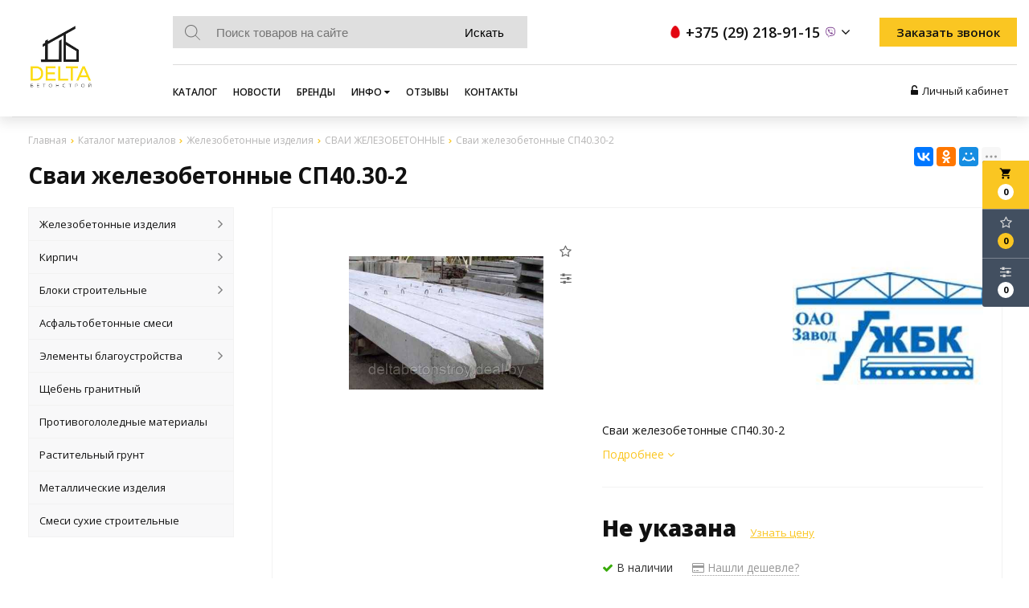

--- FILE ---
content_type: text/html; charset=UTF-8
request_url: https://deltabetonstroy.by/product/svai-jelezobetonnye-sp4030-2
body_size: 12266
content:
<!DOCTYPE html>
<html lang="ru">
<head>
	<title>Сваи железобетонные СП40.30-2</title>
	<meta charset="UTF-8">
    <meta name="description" content="Сваи железобетонные СП40.30-2">
<link rel="canonical" href="https://deltabetonstroy.by/product/svai-jelezobetonnye-sp4030-2"/>
<meta name="viewport" content="width=device-width, initial-scale=1.0">
<meta name="robots" content="ALL">
<meta name="cmsmagazine" content="eb14e00d7b4e8dcb2339aa05c082857c"/>
<link rel="image_src" href="https://deltabetonstroy.by/images/products/08b464852b9c1f7b0d33aebe39068b4e.jpg"  /><meta property="og:title" content="Сваи железобетонные СП40.30-2" /><meta property="og:type" content="website" /><meta property="og:image" content="https://deltabetonstroy.by/images/products/08b464852b9c1f7b0d33aebe39068b4e.jpg" /><meta property="og:url" content="https://deltabetonstroy.by/product/svai-jelezobetonnye-sp4030-2" /><meta property="og:description" content="Сваи железобетонные СП40.30-2" /><meta property="og:site_name" content="Строительные материалы в Минске - Дельтабетонстрой" /><meta property="og:image:width" content="968"><meta property="og:image:height" content="504"><meta name="yandex-verification" content="3b0a0e4700fa3592" />
<meta name="google-site-verification" content="Z7JDe_9zbyvX-r4YxFw9x3nBMz1XOYdNDwgso4OW9DI" />
<meta name="yandex-verification" content="56528df972d12ef0" />
<meta name="google-site-verification" content="gD89rTpWkuVWpjopZlV4s89saFVzX1tCMmL6_7gbNlg" />
<meta itemprop="name" content="ДЕЛЬТАБЕТОНСТРОЙ"/>
<meta itemprop="alternateName" content="ДЕЛЬТАБЕТОНСТРОЙ"/><!-- Global site tag (gtag.js) - Google Analytics -->
<script async src="https://www.googletagmanager.com/gtag/js?id=G-7CW5GV4X97"></script>
<script>
  window.dataLayer = window.dataLayer || [];
  function gtag(){dataLayer.push(arguments);}
  gtag('js', new Date());

  gtag('config', 'G-7CW5GV4X97');
</script><!--[if lt IE 9]>
<script>
  var e = ( "article,aside,content,figcaption,figure,footer,header,hgroup,nav,section,time" ).split( ',' );
  for ( var i = 0; i < e.length; i++ ) {
    document.createElement( e[ i ] );
  }
</script>
<![endif]-->
<!--[if lt IE 9]>
<script src="https://html5shiv.googlecode.com/svn/trunk/html5.js"></script>
<![endif]-->
<link href="https://fonts.googleapis.com/icon?family=Material+Icons" rel="stylesheet">
<link
  href="https://fonts.googleapis.com/css?family=Open+Sans:300italic,400italic,600italic,700italic,800italic,400,300,500,600,700,800&subset=latin,cyrillic-ext"  type="text/css" rel="stylesheet" />

<link rel="stylesheet" href="/media/css/style.css" media="all">

<link rel="stylesheet" href="/media/css/content.css?v=v697b6f8618533" media="all">
<link rel="stylesheet" href="/media/css/font-awesome.min.css?v=v697b6f8618533">
<link rel="stylesheet" href="/media/css/jquery.bxslider.css?v=v697b6f8618533">
<link rel="stylesheet" type="text/css" href="/media/js/highslide.css?v=v697b6f8618533" />
<link rel="stylesheet" type="text/css" href="/media/js/jquery.fancybox.min.css?v=v697b6f8618533">
<script>
    const $lang = {
    operationError:'Ошибка при выполнении операции',
    cupon:'Купон',
    activated:'активирован',
    notFound:'не найден',
    toCompare:'В сравнение',
    inCompare:'В сравнении',
    toFavorites:'В избранное',
    inFavorites:'В избранных',
    minTotalOrder:'Минимальная сумма заказа',
    addProductToMinOrder:'Пожалуйста добавьте еще товаров в корзину',
    quickOrder:'Быстрый заказ',
    makeOrder:'Оформить заказ',
    goToCart:'Перейти в корзину',
    goToCartDesc:'Полноценное оформление заказа',
    quickOrderDesc:'Оформление заказа с минимальными данными',
    inBasket:'В корзине',
    toBasket:'В корзину',
    needFill:'Необходимо заполнить поле',
    needConfirm:'Необходимо согласиться с обработкой персональных данных',
    totalOrder:'Общая сумма заказа:',
    rub:'руб.',
    deliveryPrice:'Сумма доставки:',
    paymentPrice:'Комиссия системы оплаты:',
    total:'Итого:',
    addComplectToCart:'Добавить набор в корзину',
    addNaborToCart:'Добавить набор в корзину',
    buyNaborOneClick:'Купить набор в 1 клик',
    youAdded:'Вы добавили:',
    orderPhone:'Заказан звонок',
    generalQuestion:'Общий вопрос по сайту',
    getConsultation:'Получить консультацию',
    fillFields:'Заполните необходимые поля!',
    fillCorrectPhone:'Введите корректный номер телефона!',
    needAgree:'Вы должны согласиться с обработкой персональных данных!',
    thanksForOrder:'Спасибо за заявку! Мы свяжемся с Вами в ближайшее время',
    sendError:'Извините, при отправке заявки произошла ошибка. Повторите попытку позже',
    inNabor:'В наборе:',
    inComplect:'Комплект:',
    fillEmail:'Введите Е-майл!',
    subscribeSuccess:'Подписка оформлена!',
    emailUsed:'Этот email уже подписан на рассылку',
    fillCorrectEmail:'Введите корректный email адрес!',
    fillName:'Введите имя!',
    toUser:'Личный кабинет',
    showProductCntFilter1:'Показать',
    showProductCntFilter2:'товаров',
};
</script>
<script src="/media/js/jquery-1.6.3.min.js?v=v697b6f8618533"></script>
<script src="/media/js/jquery-1.8.2.min.js?v=v697b6f8618533"></script>
<script src="/media/js/nav-1.js?v=v697b6f8618533"></script>

<script src="/media/js/jquery.bxslider.js?v=v697b6f8618533"></script>
<script src="/media/js/jquery.maskedinput.js?v=v697b6f8618533"></script>
<script src="/media/js/images.js?v=v697b6f8618533"></script>
<script src="/media/js/cart.js?v=v697b6f8618533"></script>
<script src="/media/js/mobile.js?v=v697b6f8618533"></script>
<script>
    var phoneLength = 19;
        $( document ).ready( function () {
        var slider = $( '.slider' ).bxSlider( {
            slideWidth: 990,
            auto: true,
            pause: 5000,
            slideMargin: 0,

            onSlideBefore:function () {
                var e = slider.getCurrentSlide();

                var item = $('.slide:eq('+e+')').next('.slide');

                if (item.hasClass('slide-text-dark'))
                    $('.head-block').addClass('header-light');
                else
                    $('.head-block').removeClass('header-light');
            },
        } );
    } );
    </script>
<script>
    $(document).on("focus", ".phone-masked", function() {
        $(this).unmask();
        $(this).mask("+375 (99) 999-99-99");
    });
    $('.search-form').on('submit', function (e) {
        if ($('.search-form input[name="q"]').val() === '') {
            alert($lang.emptySearchField);
            e.preventDefault();
        }
    });
</script>
<script src="/media/js/highslide-full.js?v=v697b6f8618533"></script>
<script>
  hs.graphicsDir = '/media/js/graphics/';
  hs.align = 'center';
  hs.transitions = [
    'expand',
    'crossfade'
  ];
  hs.outlineType = 'rounded-white';
  hs.fadeInOut = true;
  hs.dimmingOpacity = 0.75;
  hs.useBox = true;
  hs.width = 640;
  hs.height = 480;
  hs.addSlideshow( {
    interval: 5000,
    repeat: false,
    useControls: true,
    fixedControls: 'fit',
    overlayOptions: {
      opacity: 1,
      position: 'bottom center',
      hideOnMouseOut: true
    }
  } );
</script>
<script>
    let l_h_w = 50;
</script>
<meta name="cmsmagazine" content="eb14e00d7b4e8dcb2339aa05c082857c"/>
</head>
<body>

<header class="head-block
head-6  
"
>
<div class="outer-block nav-block">
        <div class="container">
        <div class="main-bg nav">
            <div class="top-manage">
                <a class="button_mobile"><i class="fa fa-bars"></i></a>
                <div class="user-mobile">
                    <div class="user-header">
                                                    <a href="/user"><i class="fa fa-unlock-alt" aria-hidden="true"></i> Личный кабинет</a>
                                            </div>
                </div>
            </div>
            <a href="/" class="logo "
                           >
                                <img src="/images/logo.jpg" alt=""/>
                                            </a>
            <div class="right-cart-mobile">
                
<div class="additional-icons-block">
            <div class="col">
            <a class="basket-top background-site show-right" data-type="cart">
                <i class="material-icons">local_grocery_store</i>
                <div class="numeral"><span>0</span></div>
            </a>
    </div>
        
    <div class="col">
        <a class="show-right" data-type="favorites"><i class="fa fa-star-o "></i><div class="numeral"><span class=" background-site favorites-count-total" >0</span></div></a>
    </div>

    <div class="col">
        <a class="show-compare" href="/compare"><i class="fa fa-sliders" aria-hidden="true"></i><div class="numeral"><span class="compare-count-total">0</span></div></a>
    </div>
</div>

<div class="additional-blocks">
    <div class="additional-backet">
        <div class="adtl-head">
            <a href="/cart" class="adtl-main">
              Корзина <i class="fa fa-angle-right"></i></a>
                          <a class="show-inner-basket border-site" data-type="cart">Готовые к заказу (<span class="cart-count-total">0</span>)</a>            <a class="show-inner-favorites color-site" data-type="favorites">В избранном (<span class="favorites-count-total">0</span>)</a>
         
            <a class="clear-cart">Очистить</a>

        </div>
        <div class="adtl-body">
            <div class="items-load"><i class="fa fa-spinner fa-spin fa-3x fa-fw"></i></div>
            <div class="adtl-cart-inner"></div>
            <div class="adtl-favorites-inner"></div>
        </div>
        <div class="adtl-footer"></div>
    </div>
</div>
    <div class="quick-order-form modal">
	<div class="modal-header">
		<span>Быстрый заказ</span>
		<a class="close-modal"><i class="fa fa-times"></i></a>
	</div>
	<div class="modal-content">
		<form method="POST" action="/cart">
		<div class="line">
			<span>ФИО: <em>*</em></span>
			<input type="text" name="fio">
		</div>
		<div class="line">
			<span>Ваш контактный телефон: <em>*</em></span>
			<input type="text" name="phone" class="phone-masked">
		</div>

		<div class="line">
			<span>E-mail:<em>*</em></span>
			<input type="text" name="email">
		</div>

		<div class="line">
			<span>Комментарий к заказу:</span>
			<textarea name="comment"></textarea>
		</div>
		<input type="hidden" name="delivery" value="1"/>
		<input type="hidden" name="paysystem" value="1"/>
		<div class="main-question-confirm">
			<input type="checkbox" name="confirm" value="1" />
            <span> Я согласен на <a href="/personal-terms">обработку персональных данных</a></span>
		</div>
            <button name="submit" class="send-modal-form" id="quick-order-send">Оформить</button>
		 </form>
	</div>
</div>            </div>
            <div class="header-right-block">
                <div class="top-right-block">
                    <form class="search-form" action="/search" method="GET">
                        <input type="text" name="q" placeholder="Поиск товаров на сайте" value="">
                        <input type="submit" value="Искать">
                    </form>
                    <div class="phones-block">
                        <div class="phones phones-1">
                                                        <a href="tel:+375292189115">
                                <i class="eus-icons icon_mts"></i>                                <span>+375 (29) 218-91-15</span>
                                                                <i class="eus-icons icon_viber"></i>                                <i class="fa fa-angle-down" aria-hidden="true"></i>
                            </a>
                                                                                            <div class="sub-phones">
                                                                            <a href="tel:+375336229062">
                                            <i class="eus-icons icon_mts"></i>                                            <span>+375 (33) 622-90-62</span>
                                                                                        <i class="eus-icons icon_viber"></i>                                        </a>
                                                                    </div>
                                                    </div>
                        <a class="phone-order">Заказать звонок</a>
                    </div>
                </div>
                <div class="bottom-right-block">
                    <nav class="nav-1">
                        <ul itemscope itemtype="http://www.schema.org/SiteNavigationElement">
                                                            <li itemprop="name"  data-page="2"><a itemprop="url" href="/catalog">Каталог </a></li><li itemprop="name"  data-page="4"><a itemprop="url" href="/news">Новости </a></li><li itemprop="name"  data-page="15"><a itemprop="url" href="/brands">Бренды </a></li><li itemprop="name"  data-page="16"><a itemprop="url" href="#">Инфо <i class="fa fa-caret-down"></i></a><ul><li itemprop="name"  data-page="11"><a itemprop="url" href="/delivery-and-pay">Доставка и оплата </a></li><li itemprop="name"  data-page="10"><a itemprop="url" href="/about-company">О компании </a></li><li itemprop="name"  data-page="12"><a itemprop="url" href="/confidential-politics">Политика конфиденциальности </a></li><li itemprop="name"  data-page="14"><a itemprop="url" href="/personal-terms">Обработка персональных данных </a></li></ul></li><li itemprop="name"  data-page="17"><a itemprop="url" href="/reviews">Отзывы </a></li><li itemprop="name"  data-page="6"><a itemprop="url" href="/contacts">Контакты </a></li>                                                    </ul>
                                            </nav>
                    <div class="user-header">
                                                    <a href="/user"><i class="fa fa-unlock-alt" aria-hidden="true"></i> Личный кабинет</a>
                                            </div>
                </div>
            </div>
            <div class="phones-mobile">
                                <a href="tel:+375292189115">
                    <i class="eus-icons icon_mts"></i>                    <span>+375 (29) 218-91-15</span>
                                        <i class="eus-icons icon_viber"></i>                </a>
                                                                                <a href="tel:+375336229062">
                            <i class="eus-icons icon_mts"></i>                            <span>+375 (33) 622-90-62</span>
                                                        <i class="eus-icons icon_viber"></i>                        </a>
                                                </div>
        </div>
        </div>
</div></header>
    <div class="outer-block block-breadcrumb">
    	<div class="container">
    		<div class="page_caption white-bg">
        	   	<ul class="breadcrumb">
        	   		<li itemscope itemtype="http://data-vocabulary.org/Breadcrumb"><a href="https://deltabetonstroy.by/" itemprop="url"><span itemprop="title">Главная</span></a></li><li itemscope itemtype="http://data-vocabulary.org/Breadcrumb"><a href="https://deltabetonstroy.by/catalog" itemprop="url"><span itemprop="title">Каталог материалов</span></a></li><li itemscope itemtype="http://data-vocabulary.org/Breadcrumb"><a href="https://deltabetonstroy.by/catalog/jelezobetonnye-izdeliya" itemprop="url"><span itemprop="title">Железобетонные изделия</span></a></li><li itemscope itemtype="http://data-vocabulary.org/Breadcrumb"><a href="https://deltabetonstroy.by/catalog/svai-jelezobetonnye" itemprop="url"><span itemprop="title">СВАИ ЖЕЛЕЗОБЕТОННЫЕ</span></a></li><li itemscope itemtype="http://data-vocabulary.org/Breadcrumb"><span itemscope itemtype="http://data-vocabulary.org/Breadcrumb"><span itemprop="title">Сваи железобетонные СП40.30-2</span></span></li>        	   	</ul>
               	<h1>Сваи железобетонные СП40.30-2</h1>
                                <div class="share">
                    <script src="//yastatic.net/es5-shims/0.0.2/es5-shims.min.js"></script>
                    <script src="//yastatic.net/share2/share.js"></script>
                    <div class="ya-share2" data-services="vkontakte,facebook,odnoklassniki,moimir,gplus,twitter,linkedin,tumblr,viber,whatsapp,skype,telegram" data-limit="3"></div>
                </div>
                    		</div>
    	</div>
    </div>
    
<div class="additional-icons-block">
            <div class="col">
            <a class="basket-top background-site show-right" data-type="cart">
                <i class="material-icons">local_grocery_store</i>
                <div class="numeral"><span>0</span></div>
            </a>
    </div>
        
    <div class="col">
        <a class="show-right" data-type="favorites"><i class="fa fa-star-o "></i><div class="numeral"><span class=" background-site favorites-count-total" >0</span></div></a>
    </div>

    <div class="col">
        <a class="show-compare" href="/compare"><i class="fa fa-sliders" aria-hidden="true"></i><div class="numeral"><span class="compare-count-total">0</span></div></a>
    </div>
</div>

<div class="additional-blocks">
    <div class="additional-backet">
        <div class="adtl-head">
            <a href="/cart" class="adtl-main">
              Корзина <i class="fa fa-angle-right"></i></a>
                          <a class="show-inner-basket border-site" data-type="cart">Готовые к заказу (<span class="cart-count-total">0</span>)</a>            <a class="show-inner-favorites color-site" data-type="favorites">В избранном (<span class="favorites-count-total">0</span>)</a>
         
            <a class="clear-cart">Очистить</a>

        </div>
        <div class="adtl-body">
            <div class="items-load"><i class="fa fa-spinner fa-spin fa-3x fa-fw"></i></div>
            <div class="adtl-cart-inner"></div>
            <div class="adtl-favorites-inner"></div>
        </div>
        <div class="adtl-footer"></div>
    </div>
</div>
    <div class="quick-order-form modal">
	<div class="modal-header">
		<span>Быстрый заказ</span>
		<a class="close-modal"><i class="fa fa-times"></i></a>
	</div>
	<div class="modal-content">
		<form method="POST" action="/cart">
		<div class="line">
			<span>ФИО: <em>*</em></span>
			<input type="text" name="fio">
		</div>
		<div class="line">
			<span>Ваш контактный телефон: <em>*</em></span>
			<input type="text" name="phone" class="phone-masked">
		</div>

		<div class="line">
			<span>E-mail:<em>*</em></span>
			<input type="text" name="email">
		</div>

		<div class="line">
			<span>Комментарий к заказу:</span>
			<textarea name="comment"></textarea>
		</div>
		<input type="hidden" name="delivery" value="1"/>
		<input type="hidden" name="paysystem" value="1"/>
		<div class="main-question-confirm">
			<input type="checkbox" name="confirm" value="1" />
            <span> Я согласен на <a href="/personal-terms">обработку персональных данных</a></span>
		</div>
            <button name="submit" class="send-modal-form" id="quick-order-send">Оформить</button>
		 </form>
	</div>
</div>
<div class="wrapper-main">
    <script src='/media/js/jquery.elevatezoom.js'></script>
<script src='/media/js/ComplectProduct.js'></script>
<script src="/media/js/products.js"></script>
<script src="/media/js/quick.js"></script>
<script src="/media/js/jquery.fancybox.min.js"></script>

<div class="outer-block"  itemscope itemtype="http://schema.org/Product">
    <div class="container">
        <div class="main-bg">
                    <a class="menu-left-button"><i class="fa fa-angle-double-right"></i></a>
<div class="menu_left">
  <ul>
                <li >
        <a href="/catalog/jelezobetonnye-izdeliya">
                                  <span>Железобетонные изделия</span>
          <i class="fa fa-angle-right" aria-hidden="true"></i>        </a>
                  <ul>
            
              <li >
                <a href="/catalog/stenovie-paneli-rezervuarov-48456">
                  <span>Стеновые панели резервуаров</span>
                                  </a>
                              </li>
            
              <li >
                <a href="/catalog/fundamenti-monolitnie-84826">
                  <span>Фундаменты монолитные</span>
                                  </a>
                              </li>
            
              <li >
                <a href="/catalog/kolonni-gelezobetonnie-92772">
                  <span>Колонны железобетонные</span>
                                  </a>
                              </li>
            
              <li >
                <a href="/catalog/elementi-selagnih-transhey-40122">
                  <span>Элементы силосно-сенажных траншей</span>
                                  </a>
                              </li>
            
              <li >
                <a href="/catalog/bloki-fundamentnye-fbs">
                  <span>Блоки фундаментные ФБС</span>
                                  </a>
                              </li>
            
              <li >
                <a href="/catalog/plity-dorojnye">
                  <span>Плиты дорожные</span>
                                  </a>
                              </li>
            
              <li >
                <a href="/catalog/plity-perekrytiya-lotkov">
                  <span>Плиты перекрытия лотков</span>
                                  </a>
                              </li>
            
              <li >
                <a href="/catalog/truby-jelezobetonnye-mikrotonnelnye-tm">
                  <span>Трубы железобетонные микротоннельные ТМ</span>
                                  </a>
                              </li>
            
              <li >
                <a href="/catalog/svai-jelezobetonnye">
                  <span>СВАИ ЖЕЛЕЗОБЕТОННЫЕ</span>
                                  </a>
                              </li>
            
              <li >
                <a href="/catalog/svai-zabivnye-jelezobetonnyeprednapryajennye">
                  <span>Сваи забивные железобетонные(преднапряженные)</span>
                                  </a>
                              </li>
            
              <li >
                <a href="/catalog/plity-rebristye-pg-pv">
                  <span>Плиты ребристые (ПГ, ПВ)</span>
                                  </a>
                              </li>
            
              <li >
                <a href="/catalog/plity-pokrytiya">
                  <span>Плиты покрытия</span>
                                  </a>
                              </li>
            
              <li >
                <a href="/catalog/balki-fundamentnye">
                  <span>Балки фундаментные</span>
                                  </a>
                              </li>
            
              <li >
                <a href="/catalog/truby-dorojnye">
                  <span>Трубы дорожные</span>
                                  </a>
                              </li>
            
              <li >
                <a href="/catalog/plity-perekrytiy-kanalov-teplotrass">
                  <span>Плиты перекрытий каналов (Теплотрасс)</span>
                                  </a>
                              </li>
            
              <li >
                <a href="/catalog/opornye-podushki">
                  <span>Опорные подушки</span>
                                  </a>
                              </li>
            
              <li >
                <a href="/catalog/kanalizacionnye-futerovannye-truby">
                  <span>КАНАЛИЗАЦИОННЫЕ (ФУТЕРОВАННЫЕ) ТРУБЫ</span>
                                  </a>
                              </li>
            
              <li >
                <a href="/catalog/plity-perekrytiya-mnogopustotnye-ptm-2ptm-2p">
                  <span>Плиты перекрытия многопустотные (ПТМ, 2ПТМ, 2П)</span>
                                  </a>
                              </li>
            
              <li >
                <a href="/catalog/progony-i-balki">
                  <span>Прогоны и балки</span>
                                  </a>
                              </li>
            
              <li >
                <a href="/catalog/truby-jelezobetonnye">
                  <span>Трубы железобетонные</span>
                                  </a>
                              </li>
            
              <li >
                <a href="/catalog/bloki-dojdepriemnikov">
                  <span>БЛОКИ ДОЖДЕПРИЕМНИКОВ</span>
                                  </a>
                              </li>
            
              <li >
                <a href="/catalog/ventbloki">
                  <span>Вентблоки</span>
                                  </a>
                              </li>
            
              <li >
                <a href="/catalog/plity-karniznye">
                  <span>Плиты карнизные</span>
                                  </a>
                              </li>
            
              <li >
                <a href="/catalog/mejdushpalnye-lotki-kryshki-i-polushpaly">
                  <span>Междушпальные лотки, крышки и полушпалы</span>
                                  </a>
                              </li>
            
              <li >
                <a href="/catalog/lotki-kanalov-teplotrass">
                  <span>Лотки каналов (теплотрасс)</span>
                                  </a>
                              </li>
            
              <li >
                <a href="/catalog/truby-asbestocementnye-hrizotilcementnye">
                  <span>Трубы асбестоцементные (хризотилцементные)</span>
                                  </a>
                              </li>
                      </ul>
              </li>
                      <li >
        <a href="/catalog/kirpich">
                                  <span>Кирпич</span>
          <i class="fa fa-angle-right" aria-hidden="true"></i>        </a>
                  <ul>
            
              <li >
                <a href="/catalog/keramicheskiy-9296">
                  <span>Кирпич керамический</span>
                                  </a>
                              </li>
            
              <li >
                <a href="/catalog/-9727">
                  <span>Кирпич силикатный</span>
                                  </a>
                              </li>
            
              <li >
                <a href="/catalog/kirpich-shamotnyy-ogneupornyy">
                  <span>Кирпич шамотный (огнеупорный)</span>
                                  </a>
                              </li>
                      </ul>
              </li>
                      <li >
        <a href="/catalog/bloki-stroitelnie-65362">
                                  <span>Блоки строительные</span>
          <i class="fa fa-angle-right" aria-hidden="true"></i>        </a>
                  <ul>
            
              <li >
                <a href="/catalog/keramzitobetonnye-bloki">
                  <span>Керамзитобетонные блоки</span>
                                  </a>
                              </li>
            
              <li >
                <a href="/catalog/gazosilikatnye-bloki">
                  <span>Газосиликатные блоки</span>
                                  </a>
                              </li>
                      </ul>
              </li>
                      <li >
        <a href="/catalog/asfaltobetonnye-smesi-asfalt">
                                  <span>Асфальтобетонные смеси </span>
                  </a>
              </li>
                      <li >
        <a href="/catalog/elementi-blagoustroystva-74786">
                                  <span>Элементы благоустройства</span>
          <i class="fa fa-angle-right" aria-hidden="true"></i>        </a>
                  <ul>
            
              <li >
                <a href="/catalog/trotuarnaya-plitka">
                  <span>Тротуарная плитка</span>
                                  </a>
                              </li>
            
              <li >
                <a href="/catalog/lotki-livnestoka">
                  <span>Лотки ливнестока</span>
                                  </a>
                              </li>
            
              <li >
                <a href="/catalog/bort--dorojnyy-trotuarnyy">
                  <span>Борт ( дорожный, тротуарный)</span>
                                  </a>
                              </li>
                      </ul>
              </li>
                      <li >
        <a href="/catalog/shcheben">
                                  <span>Щебень гранитный</span>
                  </a>
              </li>
                      <li >
        <a href="/catalog/protivogololednye-materialy">
                                  <span>Противогололедные материалы</span>
                  </a>
              </li>
                      <li >
        <a href="/catalog/rastitelnyy-grunt">
                                  <span>Растительный грунт</span>
                  </a>
              </li>
                      <li >
        <a href="/catalog/metallicheskie-izdeliya">
                                  <span>Металлические изделия</span>
                  </a>
              </li>
                      <li >
        <a href="/catalog/smesi-suhie-stroitelnye">
                                  <span>Смеси сухие строительные</span>
                  </a>
              </li>
            </ul>
  <div class="clr"></div>
    <div class="clr"></div>
</div>

            <div class="category-right">
                <div class="border-all">
                    <span class="h1 no-visible "  itemprop="name">Сваи железобетонные СП40.30-2</span>
                    <div class="product-left zoom-left">

                        <a data-fancybox="test-srcset"
   data-type="image"
   data-srcset="/images/products/08b464852b9c1f7b0d33aebe39068b4e.jpg"
   href="/images/products/08b464852b9c1f7b0d33aebe39068b4e.jpg"
   id="change"
   itemprop="image"
>
    <img id="zoom_01" src="/images/products/08b464852b9c1f7b0d33aebe39068b4e.jpg" />
</a>





                        <div class="item-share">
        
    
    </div>
                        <div class="catalog-product-additinal">
                            <a class="add-to" data-type="favorites" data-id="3329"><i class="fa fa-star-o  "></i></a>
                            <a class="add-to" data-type="compare" data-id="3329"><i class="fa fa-sliders " aria-hidden="true"></i></a>
                        </div>
                       
                    </div>

                    <div class="product-right">
                        <div class="product-brand">
                                                        <a href="/brands/7"><img src="/images/fb8845772cf4f1120116cdd757b99831.jpg" alt="Завод железобетонных конструкций"></a>                        </div>
                        <div class="product-description" >
                            <p itemprop="description">Сваи железобетонные СП40.30-2</p>
                            <a id="btn-more">Подробнее <i class="fa fa-angle-down"></i></a>
                        </div>

                        <div class="product-actions"  itemprop="offers" itemscope itemtype="http://schema.org/Offer">

                            
<div class="product-price">
    <span class="price-normal">
    Не указана <a class="get-price" data-name="Сваи железобетонные СП40.30-2">Узнать цену</a>    </span>
    </div>
                            <div class="product-av">
                                <span class="product-aviability in-stock">
                                    <link itemprop="availability" href="http://schema.org/InStock"><i class="fa fa-check" aria-hidden="true"></i> В наличии                                </span>
                                <a class="found-cheaper"><i class="fa fa-credit-card" aria-hidden="true"></i> Нашли дешевле?</a>
                            </div>
                                                                                    <div class="product-basket">
                        <div class="product-count">
                <a id="change-count" data-type="down"><i class="fa fa-minus" aria-hidden="true"></i></a>
                <input type="text" id="product-count" value="1"/>
                <a id="change-count" data-type="up"><i class="fa fa-plus" aria-hidden="true"></i></a>
            </div>
            <a id="add-to-cart" data-id="3329">В корзину</a>
                <a id="in-click" data-id="3329">Купить в 1 клик</a>
    </div>



                        </div>

                                                                  </div>
                </div>


                
                <div class="products-tabs">
                    <div class="header-tabs">

                                                                                                                                                                                                                                                                    <a class="change-tab active" data-block="tab-1">Описание</a>

                                                                                                                                                                                                                                                                                                                                                                                                                                                                                                                                                                                                                                                                                                                                                                    <a class="change-tab " data-block="tab-14">Отзывы</a>

                                                                                                                                                                                                    <a class="change-tab " data-block="tab-7">Вопрос-ответ</a>

                                                                                                                                                                                                                                                                                                                                                                                                </div>
                    <div class="main-tabs">
                     
                                                                        <div id="tab-2" class="tab-2">
                                                    </div>
                                                                                                <div id="tab-1" class="tab-1 active">
                            <p>Сваи забивные железобетонные предназначены для свайных фундаментов зданий и сооружений. Изготавливаются по рабочим чертежам серии Б1.011.1-2.08 выпуски 1 и 2 в соответствии с требованиями СТБ 1075-97. Примеры условных обозначений (марок) изделий при заказе:С60.30-S800, СП80.30-8, СП100.30-5.1 С &ndash; свая квадратного сплошного сечения, цельная, без поперечного армирования ствола, СП &ndash; свая квадратного сплошного сечения, цельная, с поперечным армированием ствола, 60 (80, 100) &ndash; номинальная длина сваи в дм., 30 &ndash; номинальные размеры сторон поперечного сечения сваи в см., S800 &ndash; класс напрягаемой арматурной стали для предварительно напряженных свай, 8 (5) &ndash; тип армирования для свай с ненапрягаемой арматурой, 1 &ndash; свая с приставным наконечником.</p>                        </div>
                                                                                                <div id="tab-15" class="tab-15 content-tab">
                                                    </div>
                                                                                                <div id="tab-4" class="tab-4">
                                                    </div>
                                                                                                <div id="tab-3" class="tab-3">
                                                    </div>
                                                                                                <div id="tab-5" class="tab-5">
                                                    </div>
                                                                                                <div id="tab-14" class="tab-14">
                            <div class="main-reviews">
    
    
            <p class="not-auth-review">Пожалуйста, <a href="/login" class="color-site"> авторизуйтесь</a> для того чтобы оставлять комментарии</p>
    </div>                        </div>
                                                                                                <div id="tab-7" class="tab-7">
                            <div class="main-question">
    <div class="main-question-left">
         Вы можете задать любой интересующий вас вопрос по товару или работе магазина.<br><br>
        Наши квалифицированные специалисты обязательно вам помогут.    </div>
    <div class="main-question-right">
        <h3>Задать вопрос</h3>
        <form method="POST" action="#" class="product-form">
            <div class="main-question-textarea">
                <span>Вопрос <em>*</em></span>
                <textarea name="question"></textarea>
            </div>

            <div class="main-question-input">
                <span>Ваше имя <em>*</em></span>
                <input type="text" name="name"/>
            </div>

            <div class="main-question-input">
                <span>Контактный телефон <em>*</em></span>
                <input type="text" name="phone" class="phone-masked"/>
            </div>

            <div class="main-question-input">
                <span>Ваш E-mail</span>
                <input type="text" name="email"/>
            </div>

            <div class="main-question-confirm">
                <input type="checkbox" name="confirm" value="1" />
                <span>Я согласен на <a href="/info/personal-terms"> обработку персональных данных</a></span>
            </div>
            <button name="submit">Отправить</button>
        </form>
    </div>
</div>                        </div>
                                                                                                <div id="tab-8" class="tab-8">
                                                    </div>
                                                                                                <div id="tab-6" class="tab-6">
                                                    </div>
                                                                    </div>

                  
                                  </div>
                <div class="clr"></div>
            </div>
        </div>


    </div>
</div>
<script>
    function number_format( number) {  // Format a number with grouped thousands

        decimals = '2';
        dec_point = '.';
        thousands_sep = ' ';
        var i, j, kw, kd, km;
        // input sanitation & defaults
        if( isNaN(decimals = Math.abs(decimals)) ){
            decimals = 2;
        }
        if( dec_point == undefined ){
            dec_point = ",";
        }
        if( thousands_sep == undefined ){
            thousands_sep = ".";
        }
        i = parseInt(number = (+number || 0).toFixed(decimals)) + "";
        if( (j = i.length) > 3 ){
            j = j % 3;
        } else{
            j = 0;
        }
        km = (j ? i.substr(0, j) + thousands_sep : "");
        kw = i.substr(j).replace(/(\d{3})(?=\d)/g, "$1" + thousands_sep);
        //kd = (decimals ? dec_point + Math.abs(number - i).toFixed(decimals).slice(2) : "");
        kd = (decimals ? dec_point + Math.abs(number - i).toFixed(decimals).replace(/-/, 0).slice(2) : "");
        
        var price = km + kw + kd;

        return price;
    }
</script>

<script>

    var Complect = new ComplectProduct(1,
      []);
    function images(e){
        var wm=e.width();
        e.children('div').height(wm);
        e.each(function(){
            var img=$(this).children('div').children('img');
            var iW=img.width();
            var iH=img.height();
            var koef=iW/iH;
            if (koef>1){
                $(this).children('div').children('img').width(wm);
                var h2=img.height();
                var top=(wm-h2)/2;
                $(this).children('div').children('img').css('margin-top',top+'px');
            }
            else{
                $(this).children('div').children('img').height(wm);
                var h2=img.width();
                var top=(wm-h2)/2;
                $(this).children('div').children('img').css('margin-left',top+'px');
            }
        });
        e.css('margin-top',e.css('margin-right'));

    }

    $(window).load(function(){

        images($('.image-round'));
    });
    $(document).ready(function(){
        $('#btn-more').on('click', function () {
            let descTab = $('.change-tab[data-block="tab-1"]').length === 0 ? ($('.change-tab[data-block="tab-2"]').length === 0 ? '':'tab-2') : 'tab-1';
            if (descTab) {
                $('.change-tab').removeClass('active');
                $('.change-tab[data-block="'+descTab+'"]').addClass('active');
                $('.main-tabs > div').removeClass('active');
                $('.main-tabs > .'+descTab).addClass('active');
            }
            $([document.documentElement, document.body]).animate({
                scrollTop: $(".main-tabs > div.active").offset().top - 61
            }, 1000);
        });
    });
</script>

<div class="found-cheaper-form modal">
	<div class="modal-header">
		<span>Нашли дешевле?</span>
		<a class="close-modal"><i class="fa fa-times"></i></a>
	</div>
	<div class="modal-content">
		<div class="line">
			<span>Ваше имя: <em>*</em></span>
			<input type="text" id="cheaper-name">
		</div>
		<div class="line">
			<span>Ваш контактный телефон: <em>*</em></span>
			<input type="text" id="cheaper-phone" class="phone-masked">
		</div>

		<div class="line">
			<span>Название товара: <em>*</em></span>
			<input type="text" id="cheaper-product" disabled="disabled" value="Сваи железобетонные СП40.30-2">
		</div>

		<div class="line">
			<span>Ссылка на товар другого магазина: <em>*</em></span>
			<input type="text" id="cheaper-link">
		</div>
		<div class="line">
			<span>Сообщение:</span>
			<textarea id="cheaper-message"></textarea>
		</div>
		<div class="main-question-confirm">
			<input type="checkbox" name="confirm" value="1" />
            <span> Я согласен на <a href="/personal-terms">обработку персональных данных</a></span>
		</div>
		<a class="send-modal-form" id="send-cheaper">Отправить</a>
	</div>
</div><div class="buy-1-click modal">
	<div class="modal-header">
		<span>Купить в 1 клик</span>
		<a class="close-modal"><i class="fa fa-times"></i></a>
	</div>
	<div class="modal-content">
		<div class="line">
			<span>ФИО: <em>*</em></span>
			<input type="text" id="buy-1-click-name">
		</div>
		<div class="line">
			<span>Ваш контактный телефон: <em>*</em></span>
			<input type="text" id="buy-1-click-phone" class="phone-masked">
		</div>

		<div class="line">
			<span>E-mail:</span>
			<input type="text" id="buy-1-click-email1">
		</div>

		<div class="line">
			<span>Комментарий к заказу:</span>
			<textarea id="buy-1-click-message"></textarea>
		</div>
		<div class="main-question-confirm">
			<input type="checkbox" name="confirm" value="1" />
            <span> Я согласен на <a href="/personal-terms">обработку персональных данных</a></span>
		</div>
        <div id="complects_buy" data-type="" style="display:none">

        </div>
		<a class="send-modal-form" id="send-buy-1-click">Отправить</a>
	</div>
</div>


<script>
    $(document).ready(function(){
        if ($(window).width()>900)
        {
            $('.main-news').addClass('active');
            var hm=$('.new-list:first-child p').height();
            var hh=$('.new-list:first-child > a:nth-child(2)').height();
            var hi=$('.new-list:first-child > a:nth-child(1)').height();
            var el=$('.new-list');
            el.each(function(){
                if ($(this).children('p').height()>hm) hm=$(this).children('p').height();
                if ($(this).children('a:nth-child(2)').height()>hh) hh=$(this).children('a:nth-child(2)').height();
                if ($(this).children('a:nth-child(1)').height()>hi) hi=$(this).children('a:nth-child(1)').height();
            });
            $('.new-list p').height(hm);
            $('.new-list > a:nth-child(2)').height(hh);
            $('.new-list > a:nth-child(1)').height(hi);
            $('.main-news').removeClass('active');
        }
    });
</script>
</div>


<div class="outer-block sub-footer">
    <div class="container">
        <div class="sf-col">
            <a href="/" class="logo "
                           >
                                    <img src="/images/logo.jpg" alt=""/>
                                            </a>
                <div class="content">
                    <p>УНП 692165648</p>
                    <p>№ 500520 от 15.01.2017 г</p>
                    <p>№ 692165648 от 14.07.2017 г. выдано Минским райисполкомом</p>
                </div>
        </div>
        <div class="sf-col">
            <h6>Информация</h6>
            
                <a href="/news">Новости</a>
            
                <a href="/contacts">Контакты</a>
            
                <a href="/delivery-and-pay">Доставка и оплата</a>
            
                <a href="/confidential-politics">Политика конфиденциальности</a>
            
                <a href="/personal-terms">Обработка персональных данных</a>
            
                <a href="/#">Инфо</a>
                    </div>
        <div class="sf-col">
            <h6>Контактная информация</h6>
            <div>
                <i class="fa fa-map-marker" aria-hidden="true"></i>
                                    <p>220004, г. Минск, пр-т Победителей, 23/1, пом. 712Б</p>
                            </div>
            <div>
                <i class="fa fa-clock-o" aria-hidden="true"></i>
                <p>Пн-Пт.: 09.00 - 18.00
Суббота: выходной
Воскресение: выходной</p>
            </div>
            <div class="email-footer">
                <i class="fa fa-envelope" aria-hidden="true"></i>
                                <a href="mailto:2791849@gmail.com">2791849@gmail.com</a>
            </div>
        </div>
        <div class="sf-col f-phones">
            <h6>Номера телефонов</h6>
                            <a href="tel:+375292189115">
                    <i class="fa fa-phone" aria-hidden="true"></i>
                    +375 (29) 218-91-15                </a>
                            <a href="tel:+375336229062">
                    <i class="fa fa-phone" aria-hidden="true"></i>
                    +375 (33) 622-90-62                </a>
                    </div>
        <p>САЙТ НЕ ЯВЛЯЕТСЯ ИНТЕРНЕТ МАГАЗИНОМ</p>
        <div class="sf-col">
                                                                            <a href="https://www.instagram.com/deltabetonstroy/" target="_blank"><i class="fa fa-instagram" aria-hidden="true"></i></a>                                <a href="viber://chat?number=%2B375336229062" target="_blank"><i class="eus-icons icon_viber"></i></a><a href="https://t.me/sknmkhl" target="_blank"><i class="eus-icons icon_telegram"></i></a>        </div>
    </div>
</div>
<div class="outer-block block-footer">
    <div class="container">
        <div class="footer">

            <div class="f-col">
                2026 © ООО ДЕЛЬТАБЕТОНСТРОЙ. Использование материалов сайта только с разрешения владельца.
            </div>
            <div class="f-col">
                                    <div class="footer-payments-icon-2"></div>
                            </div>

            <div class="f-col">
                Разработка интернет-магазина <a href="https://dessites.by" target="_blank">Dessites.by</a>
            </div>
        </div>
    </div>
</div>


<div id="ajax-result"></div>


<div class="phone-order-form modal">
    <div class="modal-header">
        <span>Заказать звонок</span>
        <a class="close-modal"><i class="fa fa-times"></i></a>
    </div>
    <div class="modal-content">
        <div class="line">
            <span>Ваше имя: <em>*</em></span>
            <input type="text" id="phone-order-name">
        </div>
        <div class="line">
            <span>Телефон: <em>*</em></span>
            <input type="text" id="phone-order-phone1" class="phone-masked">
        </div>
        <div class="main-question-confirm">
            <input type="checkbox" name="confirm" value="1" />
            <span> Я согласен на <a href="/personal-terms">обработку персональных данных</a></span>
        </div>
        <a class="send-modal-form" id="phone-order">Отправить</a>
    </div>
</div><div class="advice-order-form modal">
    <div class="modal-header">
        <span>Получить консультацию</span>
        <a class="close-modal"><i class="fa fa-times"></i></a>
    </div>
    <div class="modal-content">
        <div class="line">
            <span>ФИО: <em>*</em></span>
            <input type="text" id="phone-order-name3">
        </div>
        <div class="line">
            <span>Ваш контактный телефон: <em>*</em></span>
            <input type="text" id="phone-order-phone3" class="phone-masked">
        </div>
        <div class="main-question-confirm">
            <input type="checkbox" name="confirm" value="1" />
            <span> Я согласен на <a href="/personal-terms">обработку персональных данных</a></span>
        </div>
        <a class="send-modal-form" id="phone-order-advice">Отправить</a>
    </div>
</div>
<div class="get_price modal">
	<div class="modal-header">
		<span>Узнать цену товара</span>
		<a class="close-modal"><i class="fa fa-times"></i></a>
	</div>
	<div class="modal-content">
		<div class="line">
			<span>ФИО: <em>*</em></span>
			<input type="text">
		</div>
		<div class="line">
			<span>Ваш контактный телефон: <em>*</em></span>
			<input type="text" class="phone-masked">
		</div>

		<div class="line">
			<span>E-mail:</span>
			<input type="text" id="buy-1-click-email">
		</div>

		<div class="main-question-confirm">
			<input type="checkbox" name="confirm" value="1" />
            <span> Я согласен на <a href="/personal-terms">обработку персональных данных</a></span>
		</div>
		<input type="hidden" id="product_name" />
		<a class="send-modal-form" id="get_price">Отправить</a>
	</div>
</div>
<script src="/media/js/forms.js"></script>
<script src="/media/js/catalog_heights.js"></script>


<script>
    $(function() {$(window).scroll(function() {
        if($(this).scrollTop() > 200) {
            $('#toTop').fadeIn();
        } else {
            $('#toTop').fadeOut();
        }
    });
        $('#toTop').click(function() {
            $('body,html').animate({scrollTop:0},500);
        });
    });
</script>

<div id="toTop" class="background-site" ><i class="fa fa-chevron-up" aria-hidden="true"></i></div>
<!-- Yandex.Metrika counter -->
<script type="text/javascript" >
   (function(m,e,t,r,i,k,a){m[i]=m[i]||function(){(m[i].a=m[i].a||[]).push(arguments)};
   m[i].l=1*new Date();
   for (var j = 0; j < document.scripts.length; j++) {if (document.scripts[j].src === r) { return; }}
   k=e.createElement(t),a=e.getElementsByTagName(t)[0],k.async=1,k.src=r,a.parentNode.insertBefore(k,a)})
   (window, document, "script", "https://mc.yandex.ru/metrika/tag.js", "ym");

   ym(94574776, "init", {
        clickmap:true,
        trackLinks:true,
        accurateTrackBounce:true,
        webvisor:true,
        ecommerce:"dataLayer"
   });
</script>
<noscript><div><img src="https://mc.yandex.ru/watch/94574776" style="position:absolute; left:-9999px;" alt="" /></div></noscript>
<!-- /Yandex.Metrika counter -->

<!-- Yandex.Metrika counter -->
<script type="text/javascript" >
   (function(m,e,t,r,i,k,a){m[i]=m[i]||function(){(m[i].a=m[i].a||[]).push(arguments)};
   m[i].l=1*new Date();
   for (var j = 0; j < document.scripts.length; j++) {if (document.scripts[j].src === r) { return; }}
   k=e.createElement(t),a=e.getElementsByTagName(t)[0],k.async=1,k.src=r,a.parentNode.insertBefore(k,a)})
   (window, document, "script", "https://mc.yandex.ru/metrika/tag.js", "ym");

   ym(98658081, "init", {
        clickmap:true,
        trackLinks:true,
        accurateTrackBounce:true,
        webvisor:true
   });
</script>
<noscript><div><img src="https://mc.yandex.ru/watch/98658081" style="position:absolute; left:-9999px;" alt="" /></div></noscript>
<!-- /Yandex.Metrika counter --><!-- Google tag (gtag.js) -->
<script async src="https://www.googletagmanager.com/gtag/js?id=G-CG3F5WF5PJ"></script>
<script>
  window.dataLayer = window.dataLayer || [];
  function gtag(){dataLayer.push(arguments);}
  gtag('js', new Date());

  gtag('config', 'G-CG3F5WF5PJ');
</script><div style="display: none"></div>
<script src="/media/js/default/catalogimages.js?v=v697b6f8618533"></script>
<script src="/media/js/default/waitimages.js?v=v697b6f8618533"></script>




<div class="bg"></div>
<script type="application/ld+json">{"@context":"http://schema.org","@type":"WebSite","url":"https://deltabetonstroy.by/","potentialAction":{"@type":"SearchAction","target":"https://deltabetonstroy.by/search={query}","query-input":"required name=query"}}</script></body>
</html>

--- FILE ---
content_type: application/javascript; charset=UTF-8
request_url: https://deltabetonstroy.by/media/js/nav-1.js?v=v697b6f8618533
body_size: 609
content:
$(window).load(function(){
    var window_width = $(window).width();
    if (window_width > 992) {
        var nav = $('.nav-1');
        var item_left = Math.ceil(parseFloat( $('.nav-1 > ul > li').css('margin-left')));
        var item_right = Math.ceil(parseFloat( $('.nav-1 > ul > li').css('margin-right')));
        var w_nav =  $('.nav').width()
            - Math.ceil($('.nav .logo').outerWidth())
            - Math.ceil(parseFloat( $('.nav .logo').css('margin-left')))
            - Math.ceil(parseFloat( $('.nav .logo').css('margin-right')))
            - Math.ceil(parseFloat( nav.css('margin-right')))
            - Math.ceil(parseFloat( nav.css('margin-left'))) - 1;

        if (window_width >= 992)
            w_nav = w_nav
                - Math.ceil($('.bottom-right-block .user-header').outerWidth())
                - Math.ceil(parseFloat( $('.bottom-right-block .user-header').css('margin-left')))
                - Math.ceil(parseFloat( $('.bottom-right-block .user-header').css('margin-right')));


        var w_main = 0;
        nav.width(w_nav);

        var count = $('.nav-1 > ul > li').length;
        $('.nav-1 > ul > li').each(function(i){

            var wItem = $(this).width() + item_left + item_right;
            w_main += wItem;

            var w_check = w_main;
            if (i < count)
                w_check += l_h_w + item_right + item_left;

            if (w_check > w_nav) {
                if ($(' .nav-1 > ul .li-hover').length==0)
                    $(this).after('<li class="li-hover"><span><i class="fa fa-ellipsis-h" aria-hidden="true"></i></span><ul></ul></li>');

                $(this).clone().appendTo('.nav-1 > ul .li-hover > ul');
                $(this).remove();
            }

        });
        $('.nav-1 .li-hover').width(l_h_w);
        $('.nav-1').css({'overflow':'visible','height':'auto'}).fadeTo(50,1);
    }

});

--- FILE ---
content_type: application/javascript; charset=UTF-8
request_url: https://deltabetonstroy.by/media/js/forms.js
body_size: 2280
content:
$(document).ready(function(){
        $('.phone-order').on('click',function(){
            var to_top = 50;
            if ($(window).width() > 900) to_top = 240;
            var top = $(window).scrollTop()+to_top;
            $('.phone-order-form').css('top',top+'px');
            $('.bg').fadeTo(400,1);
            $('.phone-order-form').fadeTo(400,1);
        });

        $(document).on('click', '#quick-order', function(){
            var to_top = 50;
            if ($(window).width() > 900) to_top = 240;
            var top = $(window).scrollTop()+to_top;
            $('.quick-order-form').css('top',top+'px');
            $('.bg').fadeTo(400,1);

            $('.quick-order-form').fadeTo(400,1);
        });

        $('.bg').on('click',function(){
            closeModals();
        });

        $(document).on('click', '.close-modal', function(){
           closeModals();
        });

        $('#get-advice').on('click',function(){
            var to_top = 50;
            if ($(window).width() > 900) to_top = 240;
            var top = $(window).scrollTop()+to_top;
            $('.advice-order-form').css('top',top+'px');
            $('.bg').fadeTo(400,1);
            $('.advice-order-form').fadeTo(400,1);
        });

        $('.get-price').on('click',function(){
            var to_top = 50;
            if ($(window).width() > 900) to_top = 240;
            var top = $(window).scrollTop()+to_top;
            $('.get_price').css('top',top+'px');
            var name = $(this).attr('data-name');
            $('.get_price #product_name').val(name);
            $('.bg').fadeTo(400,1);
            $('.get_price').fadeTo(400,1);
        });

        $('#show-form-question').on('click',function(){
            var to_top = 50;
            if ($(window).width() > 900) to_top = 240;
            var top = $(window).scrollTop()+to_top;
            $('.question-order-form').css('top',top+'px');
            $('.bg').fadeTo(400,1);
            $('.question-order-form').fadeTo(400,1);
        });

        $('.get-share').on('click',function(){
            var to_top = 50;
            if ($(window).width() > 900) to_top = 240;
            var top = $(window).scrollTop()+to_top;
            var text = $(this).parent().children('a:nth-child(2)').html();
            $('.share-name').children('input').val(text);
            
            $('.share-order-form').css('top',top+'px');
            $('.bg').fadeTo(400,1);
            
            $('.share-order-form').fadeTo(400,1);
        });

        $(document).on('click', '#in-click', function(){
            var to_top = 50;
            if ($(window).width() > 900) to_top = 140;
            var top = $(window).scrollTop()+to_top;
            $('.buy-1-click').css('top',top+'px');
            $('.bg').fadeTo(400,1);
            $('.buy-1-click').fadeTo(400,1);
        });

        $(document).on('click', '.found-cheaper', function(){
            var to_top = 50;
            if ($(window).width() > 900) to_top = 140;
            var top = $(window).scrollTop()+to_top;
            $('.found-cheaper-form').css('top',top+'px');
            $('.bg').fadeTo(400,1);
            $('.found-cheaper-form').fadeTo(400,1);
        });

        $('#phone-order').on('click',function(){
            sendGeneral($(this),1, $lang.orderPhone);
        });

        $('#phone-order-question').on('click',function(){
            sendGeneral($(this),4, $lang.generalQuestion);
        });

        $('#phone-order-advice').on('click',function(){
            sendGeneral($(this),6 , $lang.getConsultation);
        });

        $("#send-cheaper").on('click',function(){
            var type = 10;
            var name = $(this).parent().children('.line:first-child').children('input').val();
            var phone = $(this).parent().children('.line:nth-child(2)').children('input').val();
            var product_name = $(this).parent().children('.line:nth-child(3)').children('input').val();
            var link = $(this).parent().children('.line:nth-child(4)').children('input').val();
            var message = $(this).parent().children('.line:nth-child(5)').children('textarea').val();
            var checked = $(this).parent().children('div.main-question-confirm').children('input').attr('checked');

            if (name.length < 3 || product_name.length < 3 || link < 3) alert($lang.fillFields);
            else
            {
                if (phone.length != phoneLength) alert($lang.fillCorrectPhone);
                else
                {
                    if (checked != 'checked') alert($lang.needAgree);
                    else
                    {
                        var theme = 'Нашли дешевле';
                        var data = 'type='+type+'&theme='+theme+'&name='+name+'&phone='+phone+'&product_name='+product_name+'&message=Ссылка: '+link+'; Комментарий: '+message+'; Товар: '+product_name;
                        var res = sendToCrm(data);
                        if (res == '1') 
                            {
                                alert($lang.thanksForOrder);
                                closeModals();
                            }
                        else alert($lang.sendError);
                    }
                }
            }
        });

        $("#share-order-question").on('click',function(){
            var type = 8;
            var name = $(this).parent().children('.line:first-child').children('input').val();
            var phone = $(this).parent().children('.line:nth-child(2)').children('input').val();
            var share_name = $(this).parent().children('.line:nth-child(3)').children('input').val();
            var checked = $(this).parent().children('div.main-question-confirm').children('input').attr('checked');
            if (name.length < 3 || share_name.length < 3 ) alert($lang.fillFields);
            else
            {
                if (phone.length != phoneLength) alert($lang.fillCorrectPhone);
                else
                {
                    if (checked != 'checked') alert($lang.needAgree);
                    else
                    {
                        var theme = 'Вопрос по акции';
                        var data = 'type='+type+'&theme='+theme+'&name='+name+'&phone='+phone+'&message=Вопрос по акции ' + share_name;
                        var res = sendToCrm(data);
                        if (res == '1') 
                            {
                                alert($lang.thanksForOrder);
                                closeModals();
                            }
                        else alert($lang.sendError);
                    }
                }
            }
        });

         $("#quick-order-send").on('click',function(){

            var name = $(this).parent().children('.line:first-child').children('input').val();
            var phone = $(this).parent().children('.line:nth-child(2)').children('input').val();
            var email = $(this).parent().children('.line:nth-child(3)').children('input').val();
            var message = $(this).parent().children('.line:nth-child(4)').children('textarea').val();
            var checked = $(this).parent().children('div.main-question-confirm').children('input').attr('checked');
            if (name.length < 3 || phone.length != phoneLength || email.length < 5) alert($lang.fillFields);
            else
            {
                if (checked != 'checked') alert($lang.needAgree);
                else return true;
            }
            return false;
        });

        $("#send-buy-1-click").on('click',function(){
            var type = 2;
            var product_name = $('.h1').html();
            var name = $(this).parent().children('.line:first-child').children('input').val();
            var phone = $(this).parent().children('.line:nth-child(2)').children('input').val();
            var email = $(this).parent().children('.line:nth-child(3)').children('input').val();
            var message = $(this).parent().children('.line:nth-child(4)').children('textarea').val();
            var checked = $(this).parent().children('div.main-question-confirm').children('input').attr('checked');
            if (name.length < 3 || phone.length != phoneLength) alert($lang.fillFields);
            else
            {
                if (checked != 'checked') alert($lang.needAgree);
                    else
                    {
                        if($('#complects_buy input').length > 0){
                            if($('complects_buy').data('type') == 'complect')
                            message += '<br>'+$lang.inNabor+'<br>';
                            else
                                message += '<br>'+$lang.inComplect+'<br>'
                            $('#complects_buy input').each(function(){
                                message += '<p>'+$(this).val()+'</a></p>';
                            });
                        }
                        if (email.length==0) email = 't@t.test';
                        var theme = 'Купить в 1 клик';
                        message = 'Купить товар ' + product_name + ' в 1 клик. Комментарий: ' + message;
                        var data = 'type='+type+'&theme='+theme+'&name='+name+'&phone='+phone+'&email='+email+'&message='+message;
                        var res = sendToCrm(data);
                        if (res == '1') 
                            {
                                alert($lang.thanksForOrder);
                                closeModals();
                            }
                        else alert($lang.sendError);
                    }
                
            }
        });

        $("#get_price").on('click',function(){
            var type = 7;
            var product_name = $('.get_price #product_name').val();
            var name = $(this).parent().children('.line:first-child').children('input').val();
            var phone = $(this).parent().children('.line:nth-child(2)').children('input').val();
            var email = $(this).parent().children('.line:nth-child(3)').children('input').val();
            var checked = $(this).parent().children('div.main-question-confirm').children('input').attr('checked');
            if (name.length < 3 || phone.length != phoneLength) alert($lang.fillFields);
            else
            {
                if (checked != 'checked') alert($lang.needAgree);
                    else
                    {
                        var theme = 'Узнать цену товара';
                        message = 'Узнать цену товара ' + product_name;
                        var data = 'type='+type+'&theme='+theme+'&name='+name+'&phone='+phone+'&email='+email+'&message='+message;
                        var res = sendToCrm(data);
                        if (res == '1')
                        {
                            alert($lang.thanksForOrder);
                            closeModals();
                        }
                        else alert($lang.sendError);
                    }
                
            }
        });

        $('.product-form [name="submit"]').on('click',function() {
           var type = 3;
           var product_name = $('h1').html();
           var name = $(this).parent().children('.main-question-input:nth-child(2)').children('input').val();
            var phone = $(this).parent().children('.main-question-input:nth-child(3)').children('input').val();
            var email = $(this).parent().children('.main-question-input:nth-child(4)').children('input').val();
            var message = $(this).parent().children('.main-question-textarea').children('textarea').val();
            var checked = $(this).parent().children('div.main-question-confirm').children('input').attr('checked');
            if (name.length < 3 || phone.length != phoneLength || message.length < 10) alert($lang.fillFields);
            else
            {
                if (checked != 'checked') alert($lang.needAgree);
                    else
                    {
                        var theme = 'Вопрос по товару '+product_name;
                        message = 'Вопрос по товару ' + product_name + '. Вопрос: ' + message;
                        var data = 'type='+type+'&theme='+theme+'&name='+name+'&phone='+phone+'&email='+email+'&message='+message;
                        var res = sendToCrm(data);
                        if (res == '1')
                        {
                            alert($lang.thanksForOrder);
                            $('.product-form')[0].reset();
                            closeModals();
                        }
                        else alert($lang.sendError);
                    }
                
            }
            return false;
        });


        $('#save-subscribe').on('click',function(){
            var email = $(this).prev().val();
			var pattern = /^[a-zA-Z0-9!#$%&'*+\/=?^_`{|}~-]+(?:\.[a-zA-Z0-9!#$%&'*+\/=?^_`{|}~-]+)*@(?:[a-zA-Z0-9](?:[a-zA-Z0-9-]*[a-zA-Z0-9])?\.)+[a-zA-Z0-9](?:[a-zA-Z0-9-]*[a-zA-Z0-9])?$/;
			
            if (email.length < 5) alert($lang.fillEmail)
            else
            {
				if(email.match(pattern)) {
					var data = 'type=5&email=' + email;
					var res = sendToCrm(data);
					if (res == '1') {
						$(this).parent().html('<div class="success-sub"><i class="fa fa-check"></i> '+$lang.subscribeSuccess+'</div>');
					}
					else 
                    {
                        if(res == '2') alert($lang.emailUsed);
                        alert($lang.sendError);
					}
				}
				else
                {
                    alert($lang.fillCorrectEmail);
                }
            }
        });
    });

function sendGeneral(item,type, theme)
{
            var name = item.parent().children('.line:first-child').children('input').val();
            var phone = item.parent().children('.line:nth-child(2)').children('input').val();
            var checked = item.parent().children('div:nth-child(3)').children('input').attr('checked');
            if (name.length < 3) alert($lang.fillName);
            else
            {
                if (phone.length != phoneLength) alert($lang.fillCorrectPhone);
                else
                {
                    if (checked != 'checked') alert($lang.needAgree);
                    else
                    {
                        var data = 'type='+type+'&name='+name+'&phone='+phone;
                        var res = sendToCrm(data);
                        if (res == '1')
                        {
                            alert($lang.thanksForOrder);
                            closeModals();
                        }
                        else alert($lang.sendError);
                    }
                }
            }
}

 function sendToCrm(data)
 {
    var page_name = $('h1').html();
    var page_uri = window.location.href;

    data = data+'&page_name='+page_name+'&page_uri='+page_uri;
    $.ajax({
        url: '/save-crm',
        dataType: 'json',
        data: data,            
        type: 'POST',
        async: false, 
        success:  
            function(data){
            if(data.success != undefined && data.message != undefined && !data.success){
                alert(data.message);
				$('#ajax-result').html('0');
            }
                $('#ajax-result').html(data.result);
            },
        error:
            function(data){
                $('#ajax-result').html('0');
            },
    });
    var result = $('#ajax-result').html();
    return result;
 }

function closeModals()
{
     $('.modal').fadeOut(400);
            $('.bg').fadeOut(400);
}




--- FILE ---
content_type: application/javascript; charset=UTF-8
request_url: https://deltabetonstroy.by/media/js/mobile.js?v=v697b6f8618533
body_size: 1710
content:
function makecatalogheights(item)
{
    item.each(function(){
        var em = $(this);
        var h = 0;
        em.children('.catalog-navbar-item').each(function () {
            if ($(this).height() > h) h = $(this).height();
        })
        em.children('.catalog-navbar-item').height(h);
    });
}
$(document).ready(function(){
	$(document).on('click', '.button_mobile', function(){
	    if($('nav').is(':visible')) $('nav').css('opacity', 0).slideUp(300).animate({ opacity: 1 },{ queue: false, duration: '300' });
	    else $('nav').css('opacity', 0).slideDown(300).animate({ opacity: 1 },{ queue: false, duration: '300' });
		
	});

	$('.menu-left-button').on('click',function(){
		var e = $('.menu_left');
		var eleft = e.width()+20;
		var top = $(window).scrollTop() + 109;

		e.css('top',top +'px');
		if (e.css('left')!='-2px') 
			{
				$(this).html('<i class="fa fa-angle-double-left" aria-hidden="true"></i>');
				e.animate({ left: '-2px' },{ queue: false, duration: '300' });
			}
		else {
			$(this).html('<i class="fa fa-angle-double-right"></i>');
			e.animate({ left: -eleft },{ queue: false, duration: '300' });
		}
	});


});
$(window).load(function(){
    if ($(window).width() < 992)
    {
        $('.menu_left li > a').on('click',function()
        {
            var it =$(this).parent().children('ul');
            if (it.length > 0)
            {
                if (!it.is(':visible'))
                {
                    it.fadeTo(0,1);
                    return false;
                }
            }
        });
    }
    else
    {
        $('nav > ul > li').on('mouseenter',function () {
            var label = $(this).attr('data-page');
            var item = $('.catalog-navbar.label-'+label);
            item.fadeTo(200,1);
            makecatalogheights(item)
        });
        $('nav > ul > li').on('mouseleave',function () {
            var label = $(this).attr('data-page');
            var item = $('.catalog-navbar.label-'+label);
            if ($('.catalog-navbar.label-'+label+':hover').length==0)      item.fadeOut(200);
        });
        $('.catalog-navbar').on('mouseleave',function () {
            var l = $('nav > ul > li:hover').length;

            if (l>0)
            {
                var label = $('nav > ul > li:hover').attr('data-page');
                if ($(this).hasClass('label-'+label)==false) $(this).fadeOut(200);
            }
            else $(this).fadeOut(200);
        });
        $('.catalog-navbar a').on('mouseenter',function () {
            $(this).addClass('color-site');
        })
        $('.catalog-navbar a').on('mouseleave',function () {
            $(this).removeClass('color-site');
        });

    }

});

function menuNavbarFixed()
{
    if ($(window).width() > 992) {
        var nav = $('.navbar-fixed nav');
        var item_left = Math.ceil(parseFloat( $('.navbar-fixed nav > ul > li').css('margin-left')));
        var item_right = Math.ceil(parseFloat( $('.navbar-fixed nav > ul > li').css('margin-right')));
        var w_nav =  $('.container').width()
            - Math.ceil($('.navbar-fixed .logo').width())
            - Math.ceil(parseFloat( $('.navbar-fixed .logo').css('margin-left')))
            - Math.ceil(parseFloat( $('.navbar-fixed .logo').css('margin-right')))
            - Math.ceil(parseFloat( nav.css('margin-right')))
            - Math.ceil(parseFloat( nav.css('margin-left'))) - 1;
        if ($('.navbar-fixed .user-header').length > 0)
        {
            w_nav = w_nav
                - Math.ceil($('.navbar-fixed .user-header').width())
                - Math.ceil(parseFloat( $('.navbar-fixed .user-header').css('margin-left')))
                - Math.ceil(parseFloat( $('.navbar-fixed .user-header').css('margin-right')));
        }

        var w_main = 0;
        nav.width(w_nav);

        if ($('.navbar-fixed nav li.li-hover').length > 0)
        {
            var html = $('.navbar-fixed nav > ul > li.li-hover > ul').html();
            $('.navbar-fixed nav > ul').append(html);
            $('.navbar-fixed nav > ul > li.li-hover').remove();
        }
        $('.navbar-fixed nav > ul > li').each(function(){
            var wItem = $(this).width() + item_left + item_right;
            w_main += wItem;

            if ((w_main + l_h_w + item_left + item_right) > w_nav) {
                if ($(' .navbar-fixed nav > ul .li-hover').length==0)
                    $(this).after('<li class="li-hover"><span><i class="fa fa-ellipsis-h" aria-hidden="true"></i></span><ul></ul></li>');

                $(this).clone().appendTo('.navbar-fixed nav > ul .li-hover > ul');
                $(this).remove();
            }

        });
        $('.navbar-fixed .li-hover').width(l_h_w);
        $('.navbar-fixed nav').fadeTo(50,1);
    }
}

$(window).scroll(function(event) {
    $('.catalog-navbar').fadeOut(200);
    var html = '<div class="navbar-fixed"><div class="container"><a class="button_mobile"><i class="fa fa-bars"></i></a></div></div>';
    var logo = '';
    var attr = $(".logo").attr("data-logo-small");
    if ( attr !== undefined && attr !== false) logo = '<img src="'+attr+'">';
    else logo = $('.logo').clone().html();

    var nav = $('nav').clone().html();
    var cart = $('.right-cart-mobile').clone().html();

    var w = $(window).width();
    var top = $(this).scrollTop();
    var tops = $('.sub-head').height() + $('.nav').outerHeight();
    if (top > tops)
    {
        if ($('.navbar-fixed').length==0)
        {
            $('body').prepend(html);
            $('.navbar-fixed .container').append('<a href="/" class="logo">'+logo+'</a>'+'<nav>'+nav+'</nav>');
            if ($('.logo span').length > 0)
                $('.navbar-fixed .logo').addClass('logo__slogan');

            if (w >= 992)
            {
                $('.navbar-fixed .container').append('<div class="user-header"> \
                            <a href="/user"><i class="fa fa-unlock-alt" aria-hidden="true"></i> '+$lang.toUser+'</a>\
        			</div>');
            }
            else
            {
                $('.navbar-fixed .container').append(cart);
            }
            menuNavbarFixed();
            $('.navbar-fixed').animate({ top: 0 },300,function () {

            });
        }
    }
    else
    {
        $('.navbar-fixed').remove();
    }
    // mobileCart();
});
